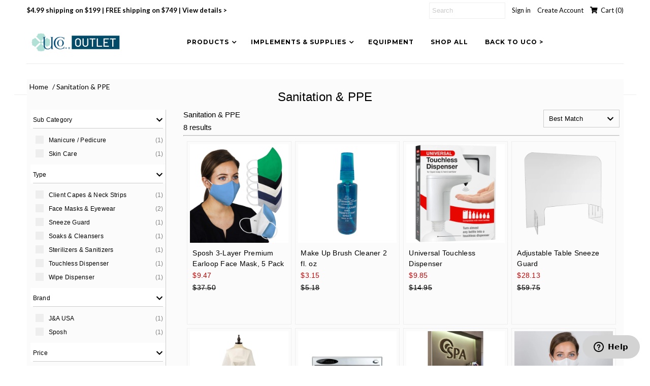

--- FILE ---
content_type: text/javascript; charset=UTF-8
request_url: https://settings.fastsimon.com/settings/state?uuid=ed8d98da-5b99-4647-8d47-268d24182cef&store_id=26652300
body_size: -127
content:
{"cdn_cache_key":1769722711,"is_suspended":false}

--- FILE ---
content_type: text/javascript; charset=UTF-8
request_url: https://settings.fastsimon.com/settings/state?uuid=ed8d98da-5b99-4647-8d47-268d24182cef&store_id=26652300
body_size: -127
content:
{"cdn_cache_key":1769722711,"is_suspended":false}

--- FILE ---
content_type: text/javascript; charset=UTF-8
request_url: https://api.fastsimon.com/categories_navigation?request_source=v-next&src=v-next&UUID=ed8d98da-5b99-4647-8d47-268d24182cef&uuid=ed8d98da-5b99-4647-8d47-268d24182cef&store_id=26652300&api_type=json&narrow=[]&facets_required=2&category_id=188262809642&page_num=1&sort_by=relevency
body_size: 235
content:
{"uuid":"ed8d98da-5b99-4647-8d47-268d24182cef","total_results":8,"term":"","facets":[["Isp-tag-Sub Category",[["Manicure / Pedicure",1],["Skin Care",1]],"Sub Category",false,1],["Type",[["Client Capes & Neck Strips",1],["Face Masks & Eyewear",2],["Sneeze Guard",1],["Soaks & Cleansers",1],["Sterilizers & Sanitizers",1],["Touchless Dispenser",1],["Wipe Dispenser",1]],"Type",false,1],["Isp-tag-Brand",[["BRAND:J&A USA",1],["BRAND:Sposh",1]],"Brand",false,1],["Price",[["USD:0.0-USD:10.0",4],["USD:10.0-USD:20.0",1],["USD:20.0-USD:30.0",1],["USD:50.0-USD:100.0",1],["USD:150.0-USD:200.0",1]],"Price",false,0],["Price_min",[1],"Price_min",true,0],["Price_max",[155],"Price_max",true,0]],"facets_completed":true,"category_id":"188262809642","use_personalized_collection":false}

--- FILE ---
content_type: text/javascript; charset=UTF-8
request_url: https://api.fastsimon.com/pop?request_source=v-next&src=v-next&UUID=ed8d98da-5b99-4647-8d47-268d24182cef&uuid=ed8d98da-5b99-4647-8d47-268d24182cef&store_id=26652300&cdn_cache_key=1769748609902&api_type=json&c=1&st=
body_size: 1226
content:
[{"l":"Linens, Towels & Apparel","n_l":"linens, towel & apparel","u":"/collections/linens-towels-apparel","d":"","t":"http://magento.instantsearchplus.com/images/missing.gif","id":"188262776874","p_id":"1"},{"l":"Equipment","n_l":"equipment","u":"/collections/equipment","d":"","t":"http://magento.instantsearchplus.com/images/missing.gif","id":"188262350890","p_id":"1"},{"l":"Skin Care Products","n_l":"skin care product","u":"/collections/skin-care-products","d":"","t":"http://magento.instantsearchplus.com/images/missing.gif","id":"188262449194","p_id":"1"},{"l":"Retail & Merchandising","n_l":"retail & merchandising","u":"/collections/retail-merchandising","d":"","t":"http://magento.instantsearchplus.com/images/missing.gif","id":"188262678570","p_id":"1"},{"l":"Sanitation & PPE","n_l":"sanitation & ppe","u":"/collections/sanitation-ppe","d":"","t":"http://magento.instantsearchplus.com/images/missing.gif","id":"188262809642","p_id":"1"},{"l":"Massage","n_l":"massage","u":"/collections/massage","d":"","t":"https://lh3.googleusercontent.com/KQaaxdxJwMqcUOzm8rLlodSFyT8Mn5iQf4J-Jrb6MFV3ThDtMaea35_BboHKE7Q7-aP0PcQzPdB75BQFLYwkVEs","id":"67353018410","p_id":"1"},{"l":"OPI","n_l":"opi","u":"/collections/opi","d":"","t":"http://magento.instantsearchplus.com/images/missing.gif","id":"188420128810","p_id":"1"},{"l":"Manicure & Pedicure","n_l":"manicure & pedicure","u":"/collections/manicure-pedicure","d":"","t":"https://lh3.googleusercontent.com/5zDWwqakrtSXS-0T0Wctq4NjnwniGwsqt78I3xk9xLmNa-e6t9ocUYcykCjKrsfMLcSbODnOG01JV5c2NZCKPw","id":"60310585386","p_id":"1"},{"l":"Makeup Products","n_l":"makeup product","u":"/collections/makeup-products","d":"","t":"http://magento.instantsearchplus.com/images/missing.gif","id":"188262514730","p_id":"1"},{"l":"Used / Slightly Imperfect","n_l":"used / slightly imperfect","u":"/collections/used-slightly-imperfect","d":"","t":"http://magento.instantsearchplus.com/images/missing.gif","id":"188263039018","p_id":"1"},{"l":"CND","n_l":"cnd","u":"/collections/cnd","d":"","t":"http://magento.instantsearchplus.com/images/missing.gif","id":"466904809769","p_id":"1"},{"l":"Shop All","n_l":"shop all","u":"/collections/all","d":"","t":"http://magento.instantsearchplus.com/images/missing.gif","id":"62415568938","p_id":"1"},{"l":"Products","n_l":"product","u":"/collections/products","d":"","t":"http://magento.instantsearchplus.com/images/missing.gif","id":"188262285354","p_id":"1"},{"l":"Manicure / Pedicure Products","n_l":"manicure / pedicure product","u":"/collections/manicure-pedicure-products","d":"","t":"http://magento.instantsearchplus.com/images/missing.gif","id":"188262580266","p_id":"1"},{"l":"Massage & Body Products","n_l":"massage & body product","u":"/collections/massage-body-products","d":"","t":"http://magento.instantsearchplus.com/images/missing.gif","id":"188262383658","p_id":"1"},{"l":"Aromatherapy","n_l":"aromatherapy","u":"/collections/aromatherapy","d":"","t":"http://magento.instantsearchplus.com/images/missing.gif","id":"175177334826","p_id":"1"},{"l":"Tools & Implements","n_l":"tool & implement","u":"/collections/tools-implements","d":"","t":"http://magento.instantsearchplus.com/images/missing.gif","id":"188262744106","p_id":"1"},{"l":"Treatment Supplies","n_l":"treatment supply","u":"/collections/treatment-supplies","d":"","t":"http://magento.instantsearchplus.com/images/missing.gif","id":"188262711338","p_id":"1"},{"l":"Lash & Brow Products","n_l":"lash & brow product","u":"/collections/lash-brow-products","d":"","t":"http://magento.instantsearchplus.com/images/missing.gif","id":"188262481962","p_id":"1"},{"l":"Implements & Supplies","n_l":"implement & supply","u":"/collections/implements-supplies","d":"","t":"http://magento.instantsearchplus.com/images/missing.gif","id":"188262318122","p_id":"1"},{"l":"Vanity & Locker Room","n_l":"vanity & locker room","u":"/collections/vanity-locker-room","d":"","t":"http://magento.instantsearchplus.com/images/missing.gif","id":"188262842410","p_id":"1"},{"l":"Hair / Salon Products","n_l":"hair / salon product","u":"/collections/hair-salon-products","d":"","t":"http://magento.instantsearchplus.com/images/missing.gif","id":"188262613034","p_id":"1"},{"l":"Equipment","n_l":"equipment","u":"/collections/equipment-1","d":"","t":"http://magento.instantsearchplus.com/images/missing.gif","id":"468159201577","p_id":"1"},{"l":"Waxing & Hair Removal Products","n_l":"waxing & hair removal product","u":"/collections/waxing-hair-removal-products","d":"","t":"http://magento.instantsearchplus.com/images/missing.gif","id":"188262547498","p_id":"1"},{"l":"Hair / Salon Equipment","n_l":"hair / salon equipment","u":"/collections/hair-salon-equipment","d":"","t":"http://magento.instantsearchplus.com/images/missing.gif","id":"188262973482","p_id":"1"},{"l":"Thank You!","n_l":"thank you!","u":"/collections/thank-you","d":"","t":"http://magento.instantsearchplus.com/images/missing.gif","id":"267068080170","p_id":"1"},{"l":"Skin Care Equipment","n_l":"skin care equipment","u":"/collections/skin-care-equipment","d":"","t":"http://magento.instantsearchplus.com/images/missing.gif","id":"188262907946","p_id":"1"},{"l":"Hair / Salon","n_l":"hair / salon","u":"/collections/hair-care","d":"","t":"http://magento.instantsearchplus.com/images/missing.gif","id":"60310519850","p_id":"1"},{"l":"Hot Deals","n_l":"hot deal","u":"/collections/hot-deals","d":"","t":"http://magento.instantsearchplus.com/images/missing.gif","id":"454335889705","p_id":"1"},{"l":"Ships for Free","n_l":"ship for free","u":"/collections/ships-for-free","d":"","t":"http://magento.instantsearchplus.com/images/missing.gif","id":"450917826857","p_id":"1"},{"l":"Out of Stock","n_l":"out of stock","u":"/collections/out-of-stock","d":"","t":"http://magento.instantsearchplus.com/images/missing.gif","id":"264849915946","p_id":"1"},{"l":"Massage & Body Equipment","n_l":"massage & body equipment","u":"/collections/massage-body-equipment","d":"","t":"http://magento.instantsearchplus.com/images/missing.gif","id":"188262875178","p_id":"1"},{"l":"Manicure / Pedicure Equipment","n_l":"manicure / pedicure equipment","u":"/collections/manicure-pedicure-equipment","d":"","t":"http://magento.instantsearchplus.com/images/missing.gif","id":"188262940714","p_id":"1"},{"l":"Locker Room Equipment","n_l":"locker room equipment","u":"/collections/locker-room-equipment","d":"","t":"http://magento.instantsearchplus.com/images/missing.gif","id":"188263006250","p_id":"1"},{"l":"Just Added","n_l":"just added","u":"/collections/just-added","d":"","t":"http://magento.instantsearchplus.com/images/missing.gif","id":"264854962218","p_id":"1"},{"l":"Product of the day Collection","n_l":"product of the day collection","u":"/collections/product-of-the-day-collection","d":"","t":"http://magento.instantsearchplus.com/images/missing.gif","id":"265035284522","p_id":"1"},{"l":"Robes","n_l":"robe","u":"/collections/robes","d":"","t":"http://magento.instantsearchplus.com/images/missing.gif","id":"457676554537","p_id":"1"}]

--- FILE ---
content_type: text/javascript; charset=UTF-8
request_url: https://api.fastsimon.com/categories_navigation?request_source=v-next&src=v-next&UUID=ed8d98da-5b99-4647-8d47-268d24182cef&uuid=ed8d98da-5b99-4647-8d47-268d24182cef&store_id=26652300&api_type=json&category_id=188262809642&facets_required=1&products_per_page=20&page_num=1&with_product_attributes=true
body_size: 2722
content:
{"uuid":"ed8d98da-5b99-4647-8d47-268d24182cef","items":[{"l":"Sposh 3-Layer Premium Earloop Face Mask, 5 Pack","c":"USD","u":"/products/sposh-3-layer-premuim-earloop-face-mask","p":"9.47","p_min":"","p_max":"","p_c":"37.50","p_min_c":"37.50","p_max_c":"37.50","d":"","t":"https://cdn.shopify.com/s/files/1/2665/2300/files/face-masks-eyewear-16399851225145_large.jpg?v=1762785579","t2":"https://assets.instantsearchplus.com/thumbs/cdn.shopify.com/a0f93e16-ce24-44e3-a7ac-9e616afb6c3c","f":0,"s":"9875633176873::51510216098089","sku":"JL725","p_spl":0,"c_date":1762785576,"id":"9875633176873","skus":["JL725","JL726","JL727","JL728","JL730","JL731","JL732","JL734","JL736","800329025193","800329025209","800329025216","800329025223","800329025247","800329025254","800329025261","800329025285","800329025308"],"v_c":9,"iso":false,"vra":[[51510216098089,[["Barcode",["800329025193"]],["Compare at price",["USD:37.50"]],["Price",["USD:9.47"]],["Product-sku",["JL725"]],["Sellable",[true]],["imgs",["https://cdn.shopify.com/s/files/1/2665/2300/files/face-masks-eyewear-14041548030009_large.jpg?v=1762785579"]]]],[51510216130857,[["Barcode",["800329025209"]],["Compare at price",["USD:37.50"]],["Price",["USD:9.47"]],["Product-sku",["JL726"]],["Sellable",[true]],["imgs",["https://cdn.shopify.com/s/files/1/2665/2300/files/face-masks-eyewear-14041548030009_large.jpg?v=1762785579"]]]],[51510216163625,[["Barcode",["800329025216"]],["Compare at price",["USD:37.50"]],["Price",["USD:9.47"]],["Product-sku",["JL727"]],["Sellable",[true]],["imgs",["https://cdn.shopify.com/s/files/1/2665/2300/files/face-masks-eyewear-ivory-s-m-14041558122553_large.jpg?v=1762785579"]]]],[51510216196393,[["Barcode",["800329025223"]],["Compare at price",["USD:37.50"]],["Price",["USD:9.47"]],["Product-sku",["JL728"]],["Sellable",[true]],["imgs",["https://cdn.shopify.com/s/files/1/2665/2300/files/face-masks-eyewear-ivory-s-m-14041558122553_large.jpg?v=1762785579"]]]],[51510216229161,[["Barcode",["800329025247"]],["Compare at price",["USD:37.50"]],["Price",["USD:9.47"]],["Product-sku",["JL730"]],["Sellable",[true]],["imgs",["https://cdn.shopify.com/s/files/1/2665/2300/files/face-masks-eyewear-black-s-m-14041560514617_large.jpg?v=1762785579"]]]],[51510216261929,[["Barcode",["800329025254"]],["Compare at price",["USD:37.50"]],["Price",["USD:9.47"]],["Product-sku",["JL731"]],["Sellable",[true]],["imgs",["https://cdn.shopify.com/s/files/1/2665/2300/files/face-masks-eyewear-leaf-green-s-m-14041563234361_large.jpg?v=1762785579"]]]],[51510216294697,[["Barcode",["800329025261"]],["Compare at price",["USD:37.50"]],["Price",["USD:9.47"]],["Product-sku",["JL732"]],["Sellable",[true]],["imgs",["https://cdn.shopify.com/s/files/1/2665/2300/files/face-masks-eyewear-leaf-green-s-m-14041563234361_large.jpg?v=1762785579"]]]],[51510216360233,[["Barcode",["800329025285"]],["Compare at price",["USD:37.50"]],["Price",["USD:9.47"]],["Product-sku",["JL734"]],["Sellable",[true]],["imgs",["https://cdn.shopify.com/s/files/1/2665/2300/files/face-masks-eyewear-dove-grey-s-m-14041564938297_large.jpg?v=1762785579"]]]],[51510216425769,[["Barcode",["800329025308"]],["Compare at price",["USD:37.50"]],["Price",["USD:9.47"]],["Product-sku",["JL736"]],["Sellable",[true]],["imgs",["https://cdn.shopify.com/s/files/1/2665/2300/files/face-masks-eyewear-spa-blue-s-m-14041601900601_large.jpg?v=1762785579"]]]]],"vrc":{},"att":[["Categories",[["188262809642"],["265035284522"],["267068080170"],["62415568938"]]],["Tag",["BRAND:Sposh","PPE & Sanitation"]],["Type",["Face Masks & Eyewear"]],["Vendor",["SUN"]]]},{"l":"Make Up Brush Cleaner 2 fl. oz","c":"USD","u":"/products/make-up-brush-cleaner-2-fl-oz","p":"3.15","p_min":"","p_max":"","p_c":"5.18","p_min_c":"5.18","p_max_c":"5.18","d":"","t":"https://cdn.shopify.com/s/files/1/2665/2300/files/NB390FSC664FantaSeaCosmeticBrushCleaner_DisifectantSpray_clipped_rev_1_large.jpg?v=1758817281","t2":"https://assets.instantsearchplus.com/thumbs/cdn.shopify.com/6572b6a2-1a58-44c3-936a-f5842a29d5d1","f":0,"s":"9827942072617::51258426851625","sku":"NB390","p_spl":0,"c_date":1758817278,"id":"9827942072617","skus":["NB390"],"v_c":1,"iso":false,"vra":[[51258426851625,[["Compare at price",["USD:5.18"]],["Price",["USD:3.15"]],["Product-sku",["NB390"]],["Sellable",[true]]]]],"vrc":{},"att":[["Categories",[["188262809642"],["265035284522"],["267068080170"],["62415568938"]]],["Tag",["ADDED20250925","PPE & Sanitation"]],["Type",["Soaks & Cleansers"]],["Vendor",["SUN"]]]},{"l":"Universal Touchless Dispenser","c":"USD","u":"/products/universal-touchless-dispenser","p":"9.85","p_min":"","p_max":"","p_c":"14.95","p_min_c":"14.95","p_max_c":"14.95","d":"","t":"https://cdn.shopify.com/s/files/1/2665/2300/files/7817055f54fc07b460389fad78a4f6d949290dad7a88fb2929e51e6344a47f52_1024x1024_2x_ac9a7ea3-e86c-4aae-a830-e09568f6c80c_large.jpg?v=1729865362","t2":"https://assets.instantsearchplus.com/thumbs/cdn.shopify.com/fd6ce5bc-cb4e-4ca7-9187-ad98f77ab26d","f":0,"s":"9519533424937::49408318996777","sku":"NB314","p_spl":0,"c_date":1730466888,"id":"9519533424937","skus":["NB314"],"v_c":1,"iso":false,"vra":[[49408318996777,[["Compare at price",["USD:14.95"]],["Price",["USD:9.85"]],["Product-sku",["NB314"]],["Sellable",[true]]]]],"vrc":{},"att":[["Categories",[["188262809642"],["265035284522"],["267068080170"],["62415568938"]]],["Tag",["ADDED20241025","PPE & Sanitation"]],["Type",["Touchless Dispenser"]],["Vendor",["SUN"]]]},{"l":"Adjustable Table Sneeze Guard","c":"USD","u":"/products/adjustable-table-sneeze-guard","p":"28.13","p_min":"","p_max":"","p_c":"59.75","p_min_c":"59.75","p_max_c":"59.75","d":"","t":"https://cdn.shopify.com/s/files/1/2665/2300/products/sneeze-guard-14009485721657_large.png?v=1702662349","t2":"https://assets.instantsearchplus.com/thumbs/cdn.shopify.com/457b7cef-d8e0-4e13-bdae-838c7db3e62d","f":0,"s":"8894198710569::47358453055785","sku":"NB108","p_spl":0,"c_date":1702662329,"id":"8894198710569","skus":["NB108"],"v_c":1,"iso":false,"vra":[[47358453055785,[["Compare at price",["USD:59.75"]],["Price",["USD:28.13"]],["Product-sku",["NB108"]],["Sellable",[true]]]]],"vrc":{},"att":[["Categories",[["188262809642"],["265035284522"],["267068080170"],["62415568938"]]],["Tag",["ADDED20231215","PPE & Sanitation"]],["Type",["Sneeze Guard"]],["Vendor",["SUN"]]]},{"l":"Sanek White Disposable Capes, 50 pc","c":"USD","u":"/products/sanek-disposable-capes-45w-x-54-l-50-pc","p":"12.49","p_min":"","p_max":"","p_c":"19.95","p_min_c":"19.95","p_max_c":"19.95","d":"","t":"https://cdn.shopify.com/s/files/1/2665/2300/products/client-capes-neck-strips-white-13974227845177_large.jpg?v=1702652298","t2":"https://assets.instantsearchplus.com/thumbs/cdn.shopify.com/55d1167e-2605-4cff-98c8-c20bad48f773","f":0,"s":"8894086185257::47357889511721","sku":"GM102","p_spl":0,"c_date":1702652277,"id":"8894086185257","skus":["GM102","747036867893"],"v_c":1,"iso":false,"vra":[[47357889511721,[["Barcode",["747036867893"]],["Compare at price",["USD:19.95"]],["Price",["USD:12.49"]],["Product-sku",["GM102"]],["Sellable",[true]]]]],"vrc":{},"att":[["Categories",[["188262809642"],["265035284522"],["267068080170"],["62415568938"]]],["Tag",["ADDED20231215","PPE & Sanitation"]],["Type",["Client Capes & Neck Strips"]],["Vendor",["SUN"]]]},{"l":"J&A Epi-ray UV Sanitizer, 230V","c":"USD","u":"/products/j-a-epi-ray-uv-sanitizer-230v","p":"155.00","p_min":"","p_max":"","p_c":"248.00","p_min_c":"248.00","p_max_c":"248.00","d":"","t":"https://cdn.shopify.com/s/files/1/2665/2300/products/sterilizers-sanitizers-6383958655033_large.jpg?v=1691087989","t2":"https://assets.instantsearchplus.com/thumbs/cdn.shopify.com/c5fdae03-9baa-462a-9766-ac26edadc304","f":0,"s":"8480351355177::45860004200745","sku":"ZNC91833","p_spl":0,"c_date":1691087983,"id":"8480351355177","skus":["ZNC91833"],"v_c":1,"iso":false,"vra":[[45860004200745,[["Compare at price",["USD:248.00"]],["Price",["USD:155.00"]],["Product-sku",["ZNC91833"]],["Sellable",[true]],["Title",["Default Title"]],["imgs",["https://cdn.shopify.com/s/files/1/2665/2300/products/sterilizers-sanitizers-5560983126073_large.jpg?v=1691087989"]],["Weight",["6804"]]]]],"vrc":{},"att":[["Categories",[["188262350890"],["188262809642"],["188262907946"],["188262940714"],["265035284522"],["267068080170"],["468159201577"],["60310585386"],["62415568938"]]],["Tag",["BRAND:J&A USA","Equipment","International Voltage","Manicure / Pedicure","NOD","PPE & Sanitation","Skin Care","added20230801"]],["Type",["Sterilizers & Sanitizers"]],["Vendor",["DUNF19"]]]},{"l":"Stainless Steel Wipe Dispenser, Floor Style","c":"USD","u":"/products/stainless-steel-wipe-dispenser-floor-style","p":"95.00","p_min":"","p_max":"","p_c":"295.00","p_min_c":"295.00","p_max_c":"295.00","d":"","t":"https://cdn.shopify.com/s/files/1/2665/2300/products/1_clipped_rev_1_5efc483b-ac3c-4eaa-9cfc-24c3059a5ec5_large.jpg?v=1689185989","t2":"https://assets.instantsearchplus.com/thumbs/cdn.shopify.com/4b030234-0d59-4101-a572-e8ec663f818c","f":0,"s":"6641074995242::39523148300330","sku":"YC102","p_spl":0,"c_date":1633453049,"id":"6641074995242","skus":["YC102"],"v_c":1,"iso":false,"vra":[[39523148300330,[["Compare at price",["USD:295.00"]],["Price",["USD:95.00"]],["Product-sku",["YC102"]],["Sellable",[true]]]]],"vrc":{},"att":[["Categories",[["188262809642"],["188262842410"],["265035284522"],["267068080170"],["454335889705"],["62415568938"]]],["Tag",["ADDED20210825","Hot Deal","Locker Room","PPE & Sanitation"]],["Type",["Wipe Dispenser"]],["Vendor",["SUN"]]]},{"l":"3-Layer Microfiber Earloop Face Mask","c":"USD","u":"/products/3-layer-microfiber-earloop-face-mask","p":"1.95","p_min":"","p_max":"","p_c":"5.50","p_min_c":"5.50","p_max_c":"5.50","d":"","t":"https://cdn.shopify.com/s/files/1/2665/2300/products/face-masks-eyewear-medium-off-white-14031951003705_large.jpg?v=1608039390","t2":"https://assets.instantsearchplus.com/thumbs/cdn.shopify.com/0b2ca772-9f86-41f9-91b6-24b5f5225e96","f":0,"s":"4641521958954::32229993316394","sku":"NB113","p_spl":0,"c_date":1633453035,"id":"4641521958954","skus":["NB113","NB114","NB115","NB116","800329025391","800329025407","800329025414","800329025421"],"v_c":4,"iso":false,"vra":[[32229993316394,[["Barcode",["800329025391"]],["Compare at price",["USD:5.50"]],["Price",["USD:1.95"]],["Product-sku",["NB113"]],["Sellable",[true]],["imgs",["https://cdn.shopify.com/s/files/1/2665/2300/products/face-masks-eyewear-medium-off-white-14031951003705_large.jpg?v=1608039390"]]]],[32229993349162,[["Barcode",["800329025407"]],["Compare at price",["USD:5.50"]],["Price",["USD:1.95"]],["Product-sku",["NB114"]],["Sellable",[true]],["imgs",["https://cdn.shopify.com/s/files/1/2665/2300/products/face-masks-eyewear-large-off-white-14031952511033_large.jpg?v=1608039390"]]]],[32229993381930,[["Barcode",["800329025414"]],["Compare at price",["USD:5.50"]],["Price",["USD:1.95"]],["Product-sku",["NB115"]],["Sellable",[true]],["imgs",["https://cdn.shopify.com/s/files/1/2665/2300/products/face-masks-eyewear-medium-black-14031952609337_large.jpg?v=1608039390"]]]],[32229993414698,[["Barcode",["800329025421"]],["Compare at price",["USD:5.50"]],["Price",["USD:1.95"]],["Product-sku",["NB116"]],["Sellable",[true]],["imgs",["https://cdn.shopify.com/s/files/1/2665/2300/products/face-masks-eyewear-large-black-14031952871481_large.jpg?v=1608039390"]]]]],"vrc":{},"att":[["Categories",[["188262809642"],["265035284522"],["267068080170"],["62415568938"]]],["Tag",["ADDED20201215","ADDED20230201","PPE & Sanitation"]],["Type",["Face Masks & Eyewear"]],["Vendor",["SUN"]]]}],"total_results":8,"term":"","ancestor_categories":[["188262809642","Sanitation & PPE","/collections/sanitation-ppe"]],"category_id":"188262809642","category_url":"/collections/sanitation-ppe","category_name":"Sanitation & PPE","category_description":"","sort_by":"relevency","p":1,"total_p":1,"isp_quick_view_mode":0,"facets":[],"facets_completed":false,"avoid_tag_prefixes":"brand:,cat3:","use_personalized_collection":false}

--- FILE ---
content_type: text/javascript; charset=utf-8
request_url: https://static-grid.fastsimon.com/assets/Pagination.a549fc6e.v1.2.523.js
body_size: 1730
content:
import{S as n,i as e,e as t,l,z as s,p as a,q as r,h as o,u as c,v as u,E as i,P as p,F as g,Q as d,j as m,Y as f,k as h,A as v,L as w,f as x,H as $,I as b,n as I,J as P,m as A}from"./vendor.e122fc87.v1.2.523.js?v=1";import{j as L,s as k,i as C,e as H,a as T,k as j,u as M,B as _,F as y,C as N,L as E,R as F}from"./index.23a94b0e.v1.2.523.js?v=1";function R(n){const e=new URL(window.location.href);return e.searchParams.set("page",String(n)),e.href}function S(n,e,t){const l=n.slice();return l[15]=e[t],l[17]=t,l}function q(n){let e,t,s,r,u,f,h,x;const $=[B,z],b=[];function I(n,e){return n[2]?0:1}return s=I(n),r=b[s]=$[s](n),{c(){e=l("span"),t=l("a"),r.c(),a(t,"class","arrow-button fs-result-page-egnoxh"),a(t,"href",u=R(n[3]-1)),a(e,"class","arrow-button-wrapper fs-result-page-egnoxh")},m(l,a){o(l,e,a),c(e,t),b[s].m(t,null),f=!0,h||(x=v(e,"click",w(n[9])),h=!0)},p(n,e){let l=s;s=I(n),s===l?b[s].p(n,e):(p(),g(b[l],1,1,(()=>{b[l]=null})),d(),r=b[s],r?r.p(n,e):(r=b[s]=$[s](n),r.c()),i(r,1),r.m(t,null)),(!f||8&e&&u!==(u=R(n[3]-1)))&&a(t,"href",u)},i(n){f||(i(r),f=!0)},o(n){g(r),f=!1},d(n){n&&m(e),b[s].d(),h=!1,x()}}}function z(n){let e,t;return e=new E({}),{c(){$(e.$$.fragment)},m(n,l){b(e,n,l),t=!0},p:I,i(n){t||(i(e.$$.fragment,n),t=!0)},o(n){g(e.$$.fragment,n),t=!1},d(n){P(e,n)}}}function B(n){var e,t;let s,r=(null==(t=null==(e=n[1])?void 0:e.customIcons)?void 0:t[n[0].leftArrowIcon])+"";return{c(){s=l("div"),a(s,"class","fs-pagination-arrow-custom-icon fs-result-page-egnoxh")},m(n,e){o(n,s,e),s.innerHTML=r},p(n,e){var t,l;3&e&&r!==(r=(null==(l=null==(t=n[1])?void 0:t.customIcons)?void 0:l[n[0].leftArrowIcon])+"")&&(s.innerHTML=r)},i:I,o:I,d(n){n&&m(s)}}}function G(n){let e;return{c(){e=l("span"),e.textContent="...",a(e,"class","page-number-item three-dots-item fs-result-page-egnoxh")},m(n,t){o(n,e,t)},d(n){n&&m(e)}}}function J(n){let e,t,s,u,i=n[17]+1+"";function p(){return n[11](n[17])}return{c(){e=l("a"),t=A(i),a(e,"class","page-number-item fs-result-page-egnoxh"),a(e,"href",R(n[17]+1)),r(e,"disable-last-page",n[5]>20&&n[17]+1===n[5]&&n[17]+1>n[3]+3)},m(n,l){o(n,e,l),c(e,t),s||(u=v(e,"click",w(p)),s=!0)},p(t,l){n=t,40&l&&r(e,"disable-last-page",n[5]>20&&n[17]+1===n[5]&&n[17]+1>n[3]+3)},d(n){n&&m(e),s=!1,u()}}}function Q(n){let e,t,s,r,u=n[17]+1+"";function i(){return n[10](n[17])}return{c(){e=l("a"),t=A(u),a(e,"class","page-number-item page-number-item-selected fs-result-page-egnoxh"),a(e,"href",R(n[17]+1))},m(n,l){o(n,e,l),c(e,t),s||(r=v(e,"click",w(i)),s=!0)},p(e,t){n=e},d(n){n&&m(e),s=!1,r()}}}function U(n){let e;return{c(){e=l("span"),e.textContent="...",a(e,"class","page-number-item three-dots-item fs-result-page-egnoxh")},m(n,t){o(n,e,t)},d(n){n&&m(e)}}}function Y(n){let e,t,l,a=n[3]>4&&n[17]+1===2&&G();function r(n,e){return n[17]+1===n[3]?Q:n[17]+1===n[3]+1||n[17]+1===n[3]+2||n[17]+1===n[3]-1||n[17]+1===n[3]-2||n[17]+1===n[5]||n[17]+1===1?J:void 0}let c=r(n),u=c&&c(n),i=n[3]<n[5]-3&&n[17]+1===n[5]-1&&U();return{c(){a&&a.c(),e=s(),u&&u.c(),t=s(),i&&i.c(),l=x()},m(n,s){a&&a.m(n,s),o(n,e,s),u&&u.m(n,s),o(n,t,s),i&&i.m(n,s),o(n,l,s)},p(n,s){n[3]>4&&n[17]+1===2?a||(a=G(),a.c(),a.m(e.parentNode,e)):a&&(a.d(1),a=null),c===(c=r(n))&&u?u.p(n,s):(u&&u.d(1),u=c&&c(n),u&&(u.c(),u.m(t.parentNode,t))),n[3]<n[5]-3&&n[17]+1===n[5]-1?i||(i=U(),i.c(),i.m(l.parentNode,l)):i&&(i.d(1),i=null)},d(n){a&&a.d(n),n&&m(e),u&&u.d(n),n&&m(t),i&&i.d(n),n&&m(l)}}}function D(n){let e,t,s,r,u,f,h,x;const $=[O,K],b=[];function I(n,e){return n[2]?0:1}return s=I(n),r=b[s]=$[s](n),{c(){e=l("span"),t=l("a"),r.c(),a(t,"class","arrow-button fs-result-page-egnoxh"),a(t,"href",u=R(n[3]+1)),a(t,"aria-label","next page"),a(e,"class","arrow-button-wrapper fs-result-page-egnoxh")},m(l,a){o(l,e,a),c(e,t),b[s].m(t,null),f=!0,h||(x=v(e,"click",w(n[12])),h=!0)},p(n,e){let l=s;s=I(n),s===l?b[s].p(n,e):(p(),g(b[l],1,1,(()=>{b[l]=null})),d(),r=b[s],r?r.p(n,e):(r=b[s]=$[s](n),r.c()),i(r,1),r.m(t,null)),(!f||8&e&&u!==(u=R(n[3]+1)))&&a(t,"href",u)},i(n){f||(i(r),f=!0)},o(n){g(r),f=!1},d(n){n&&m(e),b[s].d(),h=!1,x()}}}function K(n){let e,t;return e=new F({}),{c(){$(e.$$.fragment)},m(n,l){b(e,n,l),t=!0},p:I,i(n){t||(i(e.$$.fragment,n),t=!0)},o(n){g(e.$$.fragment,n),t=!1},d(n){P(e,n)}}}function O(n){var e,t;let s,r=(null==(t=null==(e=n[1])?void 0:e.customIcons)?void 0:t[n[0].rightArrowIcon])+"";return{c(){s=l("div"),a(s,"class","fs-pagination-arrow-custom-icon fs-result-page-egnoxh")},m(n,e){o(n,s,e),s.innerHTML=r},p(n,e){var t,l;3&e&&r!==(r=(null==(l=null==(t=n[1])?void 0:t.customIcons)?void 0:l[n[0].rightArrowIcon])+"")&&(s.innerHTML=r)},i:I,o:I,d(n){n&&m(s)}}}function V(n){let e,t,h,v,w,x,$,b=n[3]>1&&q(n),I={length:n[5]},P=[];for(let l=0;l<I.length;l+=1)P[l]=Y(S(n,I,l));let A=n[3]<n[5]&&D(n);return{c(){e=l("div"),b&&b.c(),t=s(),h=l("span");for(let n=0;n<P.length;n+=1)P[n].c();v=s(),A&&A.c(),a(h,"class","center-pages-wrapper fs-result-page-egnoxh"),a(e,"class","pagination-wrapper fs-result-page-egnoxh"),a(e,"tabindex","0"),r(e,"highlight-selector-class","Pagination"===n[4])},m(n,l){o(n,e,l),b&&b.m(e,null),c(e,t),c(e,h);for(let e=0;e<P.length;e+=1)P[e]&&P[e].m(h,null);c(e,v),A&&A.m(e,null),w=!0,x||($=u(L.call(null,e,{elementType:"Pagination"})),x=!0)},p(n,[l]){if(n[3]>1?b?(b.p(n,l),8&l&&i(b,1)):(b=q(n),b.c(),i(b,1),b.m(e,t)):b&&(p(),g(b,1,1,(()=>{b=null})),d()),168&l){let e;for(I={length:n[5]},e=0;e<I.length;e+=1){const t=S(n,I,e);P[e]?P[e].p(t,l):(P[e]=Y(t),P[e].c(),P[e].m(h,null))}for(;e<P.length;e+=1)P[e].d(1);P.length=I.length}n[3]<n[5]?A?(A.p(n,l),40&l&&i(A,1)):(A=D(n),A.c(),i(A,1),A.m(e,null)):A&&(p(),g(A,1,1,(()=>{A=null})),d()),(!w||16&l)&&r(e,"highlight-selector-class","Pagination"===n[4])},i(n){w||(i(b),i(A),w=!0)},o(n){g(b),g(A),w=!1},d(n){n&&m(e),b&&b.d(),f(P,n),A&&A.d(),x=!1,$()}}}function W(n,e,t){let l,s,a,r,o,c,u,i;h(n,k,(n=>t(1,a=n))),h(n,C,(n=>t(13,r=n))),h(n,H,(n=>t(3,o=n))),h(n,T,(n=>t(8,c=n))),h(n,j,(n=>t(4,u=n)));const{totalPages:p}=M();h(n,p,(n=>t(5,i=n)));const g=n=>{d(o,n),H.set(n),(null==r?void 0:r.disable_pagination_scroll_to_top)||_()},d=(n,e)=>{y.dispatchCustomEvent(N.paginationChange,{prevPage:n,currentPage:e})};return n.$$.update=()=>{var e,r;256&n.$$.dirty&&t(0,l=null==c?void 0:c.productGrid.pagination),3&n.$$.dirty&&t(2,s=(null==l?void 0:l.isCustomIcon)&&(null==a?void 0:a.customIcons)&&(null==(e=null==a?void 0:a.customIcons)?void 0:e[null==l?void 0:l.leftArrowIcon])&&(null==(r=null==a?void 0:a.customIcons)?void 0:r[null==l?void 0:l.rightArrowIcon]))},[l,a,s,o,u,i,p,g,c,()=>g(o-1),n=>g(n+1),n=>g(n+1),()=>g(o+1)]}class X extends n{constructor(n){super(),e(this,n,W,V,t,{})}}export{X as default};


--- FILE ---
content_type: text/javascript; charset=UTF-8
request_url: https://ping.fastsimon.com/post_load?source=fast-simon-reporting&UUID=ed8d98da-5b99-4647-8d47-268d24182cef&store_id=26652300&api_type=json&session=1769748610&doc_ref=
body_size: -115
content:
{"isp_token":"g01KG6KSK540HB0PD42BCVKTHFM"}

--- FILE ---
content_type: text/javascript; charset=UTF-8
request_url: https://api.fastsimon.com/pop?request_source=v-next&src=v-next&UUID=ed8d98da-5b99-4647-8d47-268d24182cef&uuid=ed8d98da-5b99-4647-8d47-268d24182cef&store_id=26652300&cdn_cache_key=1769748609902&api_type=json&c=1
body_size: 1226
content:
[{"l":"Linens, Towels & Apparel","n_l":"linens, towel & apparel","u":"/collections/linens-towels-apparel","d":"","t":"http://magento.instantsearchplus.com/images/missing.gif","id":"188262776874","p_id":"1"},{"l":"Equipment","n_l":"equipment","u":"/collections/equipment","d":"","t":"http://magento.instantsearchplus.com/images/missing.gif","id":"188262350890","p_id":"1"},{"l":"Skin Care Products","n_l":"skin care product","u":"/collections/skin-care-products","d":"","t":"http://magento.instantsearchplus.com/images/missing.gif","id":"188262449194","p_id":"1"},{"l":"Retail & Merchandising","n_l":"retail & merchandising","u":"/collections/retail-merchandising","d":"","t":"http://magento.instantsearchplus.com/images/missing.gif","id":"188262678570","p_id":"1"},{"l":"Sanitation & PPE","n_l":"sanitation & ppe","u":"/collections/sanitation-ppe","d":"","t":"http://magento.instantsearchplus.com/images/missing.gif","id":"188262809642","p_id":"1"},{"l":"Massage","n_l":"massage","u":"/collections/massage","d":"","t":"https://lh3.googleusercontent.com/KQaaxdxJwMqcUOzm8rLlodSFyT8Mn5iQf4J-Jrb6MFV3ThDtMaea35_BboHKE7Q7-aP0PcQzPdB75BQFLYwkVEs","id":"67353018410","p_id":"1"},{"l":"OPI","n_l":"opi","u":"/collections/opi","d":"","t":"http://magento.instantsearchplus.com/images/missing.gif","id":"188420128810","p_id":"1"},{"l":"Manicure & Pedicure","n_l":"manicure & pedicure","u":"/collections/manicure-pedicure","d":"","t":"https://lh3.googleusercontent.com/5zDWwqakrtSXS-0T0Wctq4NjnwniGwsqt78I3xk9xLmNa-e6t9ocUYcykCjKrsfMLcSbODnOG01JV5c2NZCKPw","id":"60310585386","p_id":"1"},{"l":"Makeup Products","n_l":"makeup product","u":"/collections/makeup-products","d":"","t":"http://magento.instantsearchplus.com/images/missing.gif","id":"188262514730","p_id":"1"},{"l":"Used / Slightly Imperfect","n_l":"used / slightly imperfect","u":"/collections/used-slightly-imperfect","d":"","t":"http://magento.instantsearchplus.com/images/missing.gif","id":"188263039018","p_id":"1"},{"l":"CND","n_l":"cnd","u":"/collections/cnd","d":"","t":"http://magento.instantsearchplus.com/images/missing.gif","id":"466904809769","p_id":"1"},{"l":"Shop All","n_l":"shop all","u":"/collections/all","d":"","t":"http://magento.instantsearchplus.com/images/missing.gif","id":"62415568938","p_id":"1"},{"l":"Products","n_l":"product","u":"/collections/products","d":"","t":"http://magento.instantsearchplus.com/images/missing.gif","id":"188262285354","p_id":"1"},{"l":"Manicure / Pedicure Products","n_l":"manicure / pedicure product","u":"/collections/manicure-pedicure-products","d":"","t":"http://magento.instantsearchplus.com/images/missing.gif","id":"188262580266","p_id":"1"},{"l":"Massage & Body Products","n_l":"massage & body product","u":"/collections/massage-body-products","d":"","t":"http://magento.instantsearchplus.com/images/missing.gif","id":"188262383658","p_id":"1"},{"l":"Aromatherapy","n_l":"aromatherapy","u":"/collections/aromatherapy","d":"","t":"http://magento.instantsearchplus.com/images/missing.gif","id":"175177334826","p_id":"1"},{"l":"Tools & Implements","n_l":"tool & implement","u":"/collections/tools-implements","d":"","t":"http://magento.instantsearchplus.com/images/missing.gif","id":"188262744106","p_id":"1"},{"l":"Treatment Supplies","n_l":"treatment supply","u":"/collections/treatment-supplies","d":"","t":"http://magento.instantsearchplus.com/images/missing.gif","id":"188262711338","p_id":"1"},{"l":"Lash & Brow Products","n_l":"lash & brow product","u":"/collections/lash-brow-products","d":"","t":"http://magento.instantsearchplus.com/images/missing.gif","id":"188262481962","p_id":"1"},{"l":"Implements & Supplies","n_l":"implement & supply","u":"/collections/implements-supplies","d":"","t":"http://magento.instantsearchplus.com/images/missing.gif","id":"188262318122","p_id":"1"},{"l":"Vanity & Locker Room","n_l":"vanity & locker room","u":"/collections/vanity-locker-room","d":"","t":"http://magento.instantsearchplus.com/images/missing.gif","id":"188262842410","p_id":"1"},{"l":"Hair / Salon Products","n_l":"hair / salon product","u":"/collections/hair-salon-products","d":"","t":"http://magento.instantsearchplus.com/images/missing.gif","id":"188262613034","p_id":"1"},{"l":"Equipment","n_l":"equipment","u":"/collections/equipment-1","d":"","t":"http://magento.instantsearchplus.com/images/missing.gif","id":"468159201577","p_id":"1"},{"l":"Waxing & Hair Removal Products","n_l":"waxing & hair removal product","u":"/collections/waxing-hair-removal-products","d":"","t":"http://magento.instantsearchplus.com/images/missing.gif","id":"188262547498","p_id":"1"},{"l":"Hair / Salon Equipment","n_l":"hair / salon equipment","u":"/collections/hair-salon-equipment","d":"","t":"http://magento.instantsearchplus.com/images/missing.gif","id":"188262973482","p_id":"1"},{"l":"Thank You!","n_l":"thank you!","u":"/collections/thank-you","d":"","t":"http://magento.instantsearchplus.com/images/missing.gif","id":"267068080170","p_id":"1"},{"l":"Skin Care Equipment","n_l":"skin care equipment","u":"/collections/skin-care-equipment","d":"","t":"http://magento.instantsearchplus.com/images/missing.gif","id":"188262907946","p_id":"1"},{"l":"Hair / Salon","n_l":"hair / salon","u":"/collections/hair-care","d":"","t":"http://magento.instantsearchplus.com/images/missing.gif","id":"60310519850","p_id":"1"},{"l":"Hot Deals","n_l":"hot deal","u":"/collections/hot-deals","d":"","t":"http://magento.instantsearchplus.com/images/missing.gif","id":"454335889705","p_id":"1"},{"l":"Ships for Free","n_l":"ship for free","u":"/collections/ships-for-free","d":"","t":"http://magento.instantsearchplus.com/images/missing.gif","id":"450917826857","p_id":"1"},{"l":"Out of Stock","n_l":"out of stock","u":"/collections/out-of-stock","d":"","t":"http://magento.instantsearchplus.com/images/missing.gif","id":"264849915946","p_id":"1"},{"l":"Massage & Body Equipment","n_l":"massage & body equipment","u":"/collections/massage-body-equipment","d":"","t":"http://magento.instantsearchplus.com/images/missing.gif","id":"188262875178","p_id":"1"},{"l":"Manicure / Pedicure Equipment","n_l":"manicure / pedicure equipment","u":"/collections/manicure-pedicure-equipment","d":"","t":"http://magento.instantsearchplus.com/images/missing.gif","id":"188262940714","p_id":"1"},{"l":"Locker Room Equipment","n_l":"locker room equipment","u":"/collections/locker-room-equipment","d":"","t":"http://magento.instantsearchplus.com/images/missing.gif","id":"188263006250","p_id":"1"},{"l":"Just Added","n_l":"just added","u":"/collections/just-added","d":"","t":"http://magento.instantsearchplus.com/images/missing.gif","id":"264854962218","p_id":"1"},{"l":"Product of the day Collection","n_l":"product of the day collection","u":"/collections/product-of-the-day-collection","d":"","t":"http://magento.instantsearchplus.com/images/missing.gif","id":"265035284522","p_id":"1"},{"l":"Robes","n_l":"robe","u":"/collections/robes","d":"","t":"http://magento.instantsearchplus.com/images/missing.gif","id":"457676554537","p_id":"1"}]